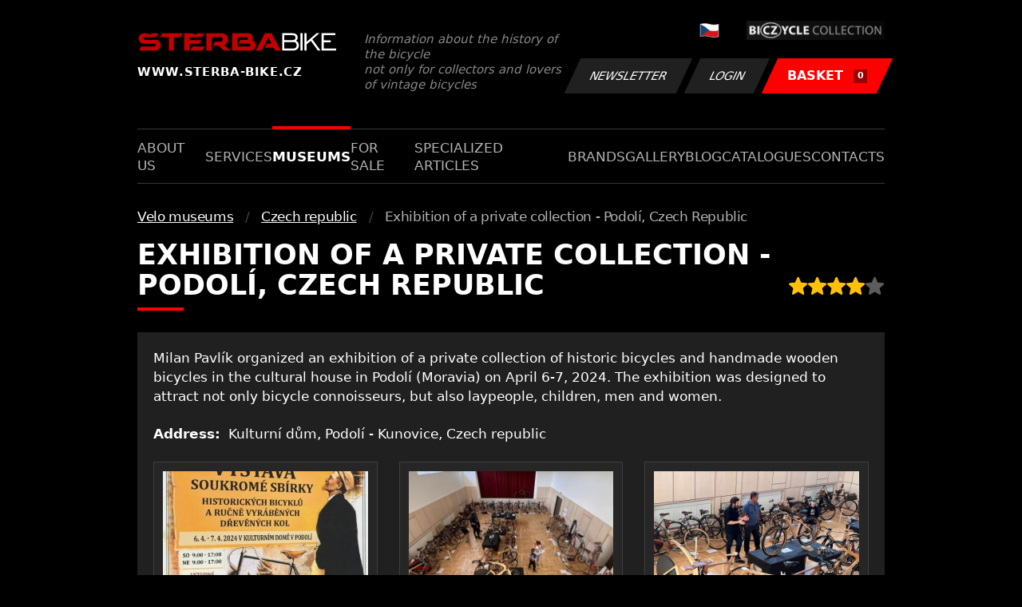

--- FILE ---
content_type: text/html; charset=UTF-8
request_url: https://www.sterba-bike.cz/item/vystava-soukrome-sbirky-podoli-kunovice?lang=EN
body_size: 7976
content:
<!doctype html>
<html lang="cs">
<head>
<meta charset="utf-8">
<meta name="viewport" content="width=device-width, initial-scale=1, shrink-to-fit=no">
<meta name='copyright' content='(C) 2011 www.sterba-bike.cz' />
<meta name='description' content='Exhibition of a private collection - Podolí, Czech Republic - Czech republic - Velo museums - Velo museums - STERBA-BIKE.cz' />
<meta name='author' content='Autor webové prezentace: http://mywebdesign.cz/' />

<title>Exhibition of a private collection - Podolí, Czech Republic - Czech republic - Velo museums - Velo museums - ŠTĚRBA-BIKE.cz</title>

<style> svg { max-width: 0px; height: auto; } .preload * {transition: none !important;} </style>
<link rel="preconnect" href="https://fonts.googleapis.com">
<link rel="preconnect" href="https://fonts.gstatic.com" crossorigin>
<link href="https://fonts.googleapis.com/css2?family=PT+Sans:wght@400;700&display=swap" rel="stylesheet">
<link rel='stylesheet' type='text/css' href='/styles/20240107-220529/css.css'>
<link rel='shortcut icon' href='/favicon.png' type='image/x-icon'>

<meta property="og:site_name" content="ŠTĚRBA-BIKE.cz - Museums" />
<meta property="fb:admins" content="1694457517" />
<meta property="og:type" content="website" />
<meta property="og:image" content="https://www.sterba-bike.cz/media/fb/CZ.jpg">
<meta property="og:title" content="Exhibition of a private collection - Podolí, Czech Republic" />

<meta http-equiv='Pragma' content='no-cache' />
<meta http-equiv='Cache-Control' content='no-cache' />
<meta http-equiv='Expires' content='-1' />
<meta name='robots' content='all, follow' />

<script>(function(a){_q=function(){return a;};$=function(f){typeof f==="function" && a.push(arguments);return $;};jQuery=$.ready=$;}([]));</script>
</head>

<body class="preload">
<div class="web-wrap">

<div class="header">
	<div class="container">
		<a href="/?lang=EN" class="header__logo">
			<strong>
				<img src="/styles/img/logo.svg">
				<span>www.sterba-bike.cz</span>
			</strong>
			<span>Information about the history of the bicycle<br/> not only for collectors and lovers of vintage bicycles</span>
		</a>
		<div class="header__group">
			<div class="header__group__top">
				
					<a href="/"><span><img class="lazyload" data-src="/styles/img/CZ.svg"/></span></a>
								
				<img class="lazyload" data-src="/styles/img/collection.png"/>
			</div>
			<div class="header__group__btn">
<a class='btn btn-dark' href='/newsletter.php?lang=EN'>Newsletter</a><a class='btn btn-dark' href='/eshop_prihlaseni.php?lang=EN'>Login</a>
				<a href="/eshop_nakupnikosik.php?lang=EN" class="btn btn-danger"><span>BASKET<small>0</small></span></a>
			</div>
		</div>
		<a href="" class="js-nav-toggle">
			<span>
				<img class="lazyload" data-src="/styles/img/menu.svg"/>
				<img class="lazyload" data-src="/styles/img/times.svg"/>
			</span>
			<strong>Menu</strong>
		</a>
	</div>
</div>
<div class="nav"><div class="container"><ul class="no-style">
  <li><a href='/section/aboutus?lang=EN'>About us</a></li><li><a href='/section/services?lang=EN'>Services</a></li><li><a class='active'  href='/section/museums?lang=EN'>Museums</a></li><li><a href='/section/forsale?lang=EN'>For sale</a></li><li><a href='/section/specializedarticles?lang=EN'>Specialized articles</a></li><li><a href='/section/brands?lang=EN'>Brands</a></li><li><a href='/group/gallery?lang=EN'>Gallery</a></li><li><a href='/section/informationmix?lang=EN'>Blog</a></li><li><a href='/section/cat?lang=EN'>Catalogues</a></li><li><a href='/section/contacts?lang=EN'>Contacts</a></li>
</ul></div></div>

<div class="content"><div class="container">


<ul class="breadcrumbs no-style"><li><a href='/group/velo-museums?lang=EN'>Velo museums</a></li><li><a href='/category/czech-republic?lang=EN'>Czech republic</a></li><li>Exhibition of a private collection - Podolí, Czech Republic</li></ul>
<div id="items">
    <h1>Exhibition of a private collection - Podolí, Czech Republic <span class="stars"><img class='star' src='/styles/img/star-on.svg' alt='+' /><img class='star' src='/styles/img/star-on.svg' alt='+' /><img class='star' src='/styles/img/star-on.svg' alt='+' /><img class='star' src='/styles/img/star-on.svg' alt='+' /><img class='star' src='/styles/img/star-off.svg' alt='+' /></span></h1>
<div class='itembody'>
 <p class="MsoNormal">Milan Pavlík organized an exhibition of a private collection of historic bicycles and handmade wooden bicycles in the cultural house in Podolí (Moravia) on April 6-7, 2024. The exhibition was designed to attract not only bicycle connoisseurs, but also laypeople, children, men and women.</p>
<p class="MsoNormal"><strong style="mso-bidi-font-weight: normal;">Address:</strong> <span style="mso-spacerun: yes;"> </span>Kulturní dům, Podolí - Kunovice, Czech republic</p>
<p class="MsoNormal"><div class="gallery-list"><div class="card-gallery"><div class="card-gallery__img"><a href='/media/foto/66/img9316581f91ffab2fe07e707103b14c87.jpg' data-bg='/media/thumb/66/mthu9316581f91ffab2fe07e707103b14c87.jpg' class='lazyload' data-fancybox='album2433' title='347/A - Expo 2024, Podolí - Kunovice'></div></a></div><div class="card-gallery"><div class="card-gallery__img"><a href='/media/foto/66/imgb1ec2d089d062933fa0bce5bec796bdb.jpg' data-bg='/media/thumb/66/mthub1ec2d089d062933fa0bce5bec796bdb.jpg' class='lazyload' data-fancybox='album2433' title='347/A - Expo 2024, Podolí - Kunovice'></div></a></div><div class="card-gallery"><div class="card-gallery__img"><a href='/media/foto/66/img84256ed4d9d03c3cdcf6bec15aa75b09.jpg' data-bg='/media/thumb/66/mthu84256ed4d9d03c3cdcf6bec15aa75b09.jpg' class='lazyload' data-fancybox='album2433' title='347/A - Expo 2024, Podolí - Kunovice'></div></a></div><div class="card-gallery"><div class="card-gallery__img"><a href='/media/foto/66/imgb1302510d5d6b341b756052caf4a9803.jpg' data-bg='/media/thumb/66/mthub1302510d5d6b341b756052caf4a9803.jpg' class='lazyload' data-fancybox='album2433' title='347/A - Expo 2024, Podolí - Kunovice'></div></a></div><div class="card-gallery"><div class="card-gallery__img"><a href='/media/foto/66/imgacc576f5fd8ee900940846e3996bd7b2.jpg' data-bg='/media/thumb/66/mthuacc576f5fd8ee900940846e3996bd7b2.jpg' class='lazyload' data-fancybox='album2433' title='347/A - Expo 2024, Podolí - Kunovice'></div></a></div><div class="card-gallery"><div class="card-gallery__img"><a href='/media/foto/66/img493c631b6932a1381729e3c7e184c0b8.jpg' data-bg='/media/thumb/66/mthu493c631b6932a1381729e3c7e184c0b8.jpg' class='lazyload' data-fancybox='album2433' title='347/A - Expo 2024, Podolí - Kunovice'></div></a></div><div class="card-gallery"><div class="card-gallery__img"><a href='/media/foto/66/img9e66f7b91016ee6d686432be7e66c7d4.jpg' data-bg='/media/thumb/66/mthu9e66f7b91016ee6d686432be7e66c7d4.jpg' class='lazyload' data-fancybox='album2433' title='347/A - Expo 2024, Podolí - Kunovice'></div></a></div><div class="card-gallery"><div class="card-gallery__img"><a href='/media/foto/66/imgf0c13456ba0a66c038b764dbe7009b6e.jpg' data-bg='/media/thumb/66/mthuf0c13456ba0a66c038b764dbe7009b6e.jpg' class='lazyload' data-fancybox='album2433' title='347/A - Expo 2024, Podolí - Kunovice'></div></a></div><a href='/media/foto/66/imga030158bd3b4c94189095d06e83fc2e7.jpg' class='hidden' data-fancybox='album2433'><a href='/media/foto/66/imga5c5a4c371b18ba46eb5401edba162a7.jpg' class='hidden' data-fancybox='album2433'><a href='/media/foto/66/img7b31df2654c0383b6025ab278c176494.jpg' class='hidden' data-fancybox='album2433'><a href='/media/foto/66/img06c4a41aaff17396c173b4e5774902a7.jpg' class='hidden' data-fancybox='album2433'><a href='/media/foto/66/img3c19429614943850f1050193e0051fca.jpg' class='hidden' data-fancybox='album2433'><a href='/media/foto/66/img0eaf3be5de9ca22211571959e4f30c7c.jpg' class='hidden' data-fancybox='album2433'><a href='/media/foto/66/img090bceb6cc1557bcdf92b884a0cdc47a.jpg' class='hidden' data-fancybox='album2433'><a href='/media/foto/66/imgcd8e457a2328249b40b6ce625c7de45b.jpg' class='hidden' data-fancybox='album2433'><a href='/media/foto/66/img844bc103fa7e726f908b927496b63780.jpg' class='hidden' data-fancybox='album2433'><a href='/media/foto/66/imgabd62e935320ce06bda9044311e1e9ee.jpg' class='hidden' data-fancybox='album2433'><a href='/media/foto/66/img89aa0a1062c76d2b430743c7de5e865e.jpg' class='hidden' data-fancybox='album2433'><a href='/media/foto/66/imga5c1fe03a94cacafc30ead2dff1f3a32.jpg' class='hidden' data-fancybox='album2433'><a href='/media/foto/66/imgd274c21d48d6ede93b22fd3398844b21.jpg' class='hidden' data-fancybox='album2433'><a href='/media/foto/66/img1f7b70535fcd9d089ccc783287973b7b.jpg' class='hidden' data-fancybox='album2433'><a href='/media/foto/66/imgb74f86cc6072756c4402bc4df52895ce.jpg' class='hidden' data-fancybox='album2433'><a href='/media/foto/66/img9fb48419df85b776b85b223808aa0ff5.jpg' class='hidden' data-fancybox='album2433'><a href='/media/foto/66/img10fd3a95b31e21146430a459c893befc.jpg' class='hidden' data-fancybox='album2433'><a href='/media/foto/66/imga3e549e65a1c48c5f64656de5f583d9e.jpg' class='hidden' data-fancybox='album2433'><a href='/media/foto/66/img7a658ea5b31fa4b029f2c82e0a17d6e1.jpg' class='hidden' data-fancybox='album2433'><a href='/media/foto/66/img3d23ce8cd3da63dc0fc09d4cffcf299b.jpg' class='hidden' data-fancybox='album2433'><a href='/media/foto/66/imgd749a7064bb97cfc5482976f768e1adb.jpg' class='hidden' data-fancybox='album2433'><a href='/media/foto/66/imgc5a0890fb1dac1c67fe71611dc6d1552.jpg' class='hidden' data-fancybox='album2433'><a href='/media/foto/66/img3ce8751049e666e23fa10602009b7ab3.jpg' class='hidden' data-fancybox='album2433'><a href='/media/foto/66/imgdd7a7663e42ae3fff82ff60dea2fb49d.jpg' class='hidden' data-fancybox='album2433'><a href='/media/foto/66/imge3ba9a3f6d4e9be4bc9dc0f1c1b7c3f2.jpg' class='hidden' data-fancybox='album2433'><a href='/media/foto/66/img705ca28e002cae66fbc5a9b3f71d1f94.jpg' class='hidden' data-fancybox='album2433'><a href='/media/foto/66/img8157afa6081c6b3dae57b47e9c639d90.jpg' class='hidden' data-fancybox='album2433'><a href='/media/foto/66/img36cd5054953353a478ccd61fad9270dd.jpg' class='hidden' data-fancybox='album2433'><a href='/media/foto/66/imgb940b9176ec4faff73e934e85e080d4c.jpg' class='hidden' data-fancybox='album2433'><a href='/media/foto/66/img78e1fa169ae6b772ef635e1337d15124.jpg' class='hidden' data-fancybox='album2433'><a href='/media/foto/66/imgd7fe0fcbb08d8d175d6bc9feda19b928.jpg' class='hidden' data-fancybox='album2433'><a href='/media/foto/66/img707e1ca1bd431de8da5e3382b4fbc944.jpg' class='hidden' data-fancybox='album2433'><a href='/media/foto/66/img930cec655d73e0bfe44afbfae5778f69.jpg' class='hidden' data-fancybox='album2433'><a href='/media/foto/66/img74a3ee41b44601dacc6f4cdd4f5aa885.jpg' class='hidden' data-fancybox='album2433'><a href='/media/foto/66/img5e94ed845d29732afd3d921ff657b0f7.jpg' class='hidden' data-fancybox='album2433'><a href='/media/foto/66/img6978222adde7c34ff4cdee65523d9698.jpg' class='hidden' data-fancybox='album2433'><a href='/media/foto/66/img57e014f683415c550365895cf70562af.jpg' class='hidden' data-fancybox='album2433'><a href='/media/foto/66/imge65b677ed42e671fec8e431ffc0c6bbb.jpg' class='hidden' data-fancybox='album2433'><a href='/media/foto/66/imgdd1bb5ca0f3ccb6f322bb978b46bf540.jpg' class='hidden' data-fancybox='album2433'><a href='/media/foto/66/img75f92f36bae3f59308d269c346753c20.jpg' class='hidden' data-fancybox='album2433'><a href='/media/foto/66/imgf8d90d49764e2390f12d180241b0f7c3.jpg' class='hidden' data-fancybox='album2433'><a href='/media/foto/66/img552619d01e3e23dccc40a9571b409a56.jpg' class='hidden' data-fancybox='album2433'><a href='/media/foto/66/img23941913101ff69e7523762bbdcc15e9.jpg' class='hidden' data-fancybox='album2433'><a href='/media/foto/66/imge836ec467b8c8db7199f217adbfaa614.jpg' class='hidden' data-fancybox='album2433'><a href='/media/foto/66/img4a50e4ec343bf961391b32f583f50c76.jpg' class='hidden' data-fancybox='album2433'><a href='/media/foto/66/img00ce5d38058dfe7914af633e2b968dc5.jpg' class='hidden' data-fancybox='album2433'><a href='/media/foto/66/img2af0e94c19ac75e81670a9d9de0cd776.jpg' class='hidden' data-fancybox='album2433'><a href='/media/foto/66/img78d5b92310b5e5a515ed535629e67da1.jpg' class='hidden' data-fancybox='album2433'><a href='/media/foto/66/img5d1d4e1402bde345dfaccd9e4103b9e8.jpg' class='hidden' data-fancybox='album2433'></div><p class='morefotka'><a href='/album/2433/category/museumsfoto?lang=EN'>347/A - Expo 2024, Podolí - Kunovice</a></p></p><h3 class="MsoNormal"><span style="mso-fareast-font-family: 'Times New Roman';">Mr. Pavlík's handmade wooden wheels: </span></h3>
<p class="MsoNormal"><span style="mso-fareast-font-family: 'Times New Roman';">The collection of wooden wheels is Mr. Pavlík's handiwork. Bikes are not for sale. They are intended for his personal use and enjoyment. This creates a completely unique collection of wooden handmade wheels. such a collection has no parallels in the world.</span></p>
<h3 class="MsoNormal"><span style="mso-fareast-font-family: 'Times New Roman';">Daněk alias Fallow Deer</span></h3>
<p class="MsoNormal"><div class="gallery-list"><div class="card-gallery"><div class="card-gallery__img"><a href='/media/foto/66/img421edda1b2d13b8f74141538b2bb4e74.jpg' data-bg='/media/thumb/66/mthu421edda1b2d13b8f74141538b2bb4e74.jpg' class='lazyload' data-fancybox='album2434' title='347/B - Wood bike Fallow Deer'></div></a></div><div class="card-gallery"><div class="card-gallery__img"><a href='/media/foto/66/imgc7f794601bc955a020a35dc378f40e06.jpg' data-bg='/media/thumb/66/mthuc7f794601bc955a020a35dc378f40e06.jpg' class='lazyload' data-fancybox='album2434' title='347/B - Wood bike Fallow Deer'></div></a></div><div class="card-gallery"><div class="card-gallery__img"><a href='/media/foto/66/imgbe71b77907701f78b1a0b5cec841c69a.jpg' data-bg='/media/thumb/66/mthube71b77907701f78b1a0b5cec841c69a.jpg' class='lazyload' data-fancybox='album2434' title='347/B - Wood bike Fallow Deer'></div></a></div><div class="card-gallery"><div class="card-gallery__img"><a href='/media/foto/66/img97988c21b973eab498b2d88731d43b9a.jpg' data-bg='/media/thumb/66/mthu97988c21b973eab498b2d88731d43b9a.jpg' class='lazyload' data-fancybox='album2434' title='347/B - Wood bike Fallow Deer'></div></a></div><a href='/media/foto/66/imgfd1af72c8587b62a5df9353b46b87e3b.jpg' class='hidden' data-fancybox='album2434'><a href='/media/foto/66/imgcd36748dab71c877f354817952b2c09f.jpg' class='hidden' data-fancybox='album2434'><a href='/media/foto/66/imgab02c81beeee400e55e04f57bbd6aaa7.jpg' class='hidden' data-fancybox='album2434'><a href='/media/foto/66/img17b8111f75d4ac4070b36660befbf587.jpg' class='hidden' data-fancybox='album2434'><a href='/media/foto/66/img1d24b2b3b576090b188886c416180ffc.jpg' class='hidden' data-fancybox='album2434'><a href='/media/foto/66/imgaafacddc4e6eecfed6d09b7147a31323.jpg' class='hidden' data-fancybox='album2434'><a href='/media/foto/66/img14361616a5abafc095f8771f2baff522.jpg' class='hidden' data-fancybox='album2434'><a href='/media/foto/66/imgad9be53386a1033b79b82dab1521a394.jpg' class='hidden' data-fancybox='album2434'></div><p class='morefotka'><a href='/album/2434/category/museumsfoto?lang=EN'>347/B - Wood bike Fallow Deer</a></p></p>
<h3 class="MsoNormal"><span style="mso-fareast-font-family: 'Times New Roman';">Jelen alias Deer</span></h3>
<p class="MsoNormal"><div class="gallery-list"><div class="card-gallery"><div class="card-gallery__img"><a href='/media/foto/66/img32902adf6658f3b8d1ca60dd6937279f.jpg' data-bg='/media/thumb/66/mthu32902adf6658f3b8d1ca60dd6937279f.jpg' class='lazyload' data-fancybox='album2435' title='347/C - Wood bike Deer'></div></a></div><div class="card-gallery"><div class="card-gallery__img"><a href='/media/foto/66/img8ed75400b2c1022b9f57cbbcca3f2731.jpg' data-bg='/media/thumb/66/mthu8ed75400b2c1022b9f57cbbcca3f2731.jpg' class='lazyload' data-fancybox='album2435' title='347/C - Wood bike Deer'></div></a></div><div class="card-gallery"><div class="card-gallery__img"><a href='/media/foto/66/imgba08470aec20f5d40d04bb0d7c1a82b6.jpg' data-bg='/media/thumb/66/mthuba08470aec20f5d40d04bb0d7c1a82b6.jpg' class='lazyload' data-fancybox='album2435' title='347/C - Wood bike Deer'></div></a></div><div class="card-gallery"><div class="card-gallery__img"><a href='/media/foto/66/img3ae2a40bcfca7c85b5d695cca86fccd1.jpg' data-bg='/media/thumb/66/mthu3ae2a40bcfca7c85b5d695cca86fccd1.jpg' class='lazyload' data-fancybox='album2435' title='347/C - Wood bike Deer'></div></a></div><a href='/media/foto/66/img4ecaa756fbf3e130d6b7dd361015c72d.jpg' class='hidden' data-fancybox='album2435'><a href='/media/foto/66/imgeb63a6aac3eb7893d5bd8887a8252407.jpg' class='hidden' data-fancybox='album2435'><a href='/media/foto/66/img21ac43eac260b8c604750d1de21ada33.jpg' class='hidden' data-fancybox='album2435'><a href='/media/foto/66/img8fb242bdfcaeadffcb2edacc51a789bd.jpg' class='hidden' data-fancybox='album2435'><a href='/media/foto/66/img9f023bdcd64aee4695cd76fa0e827efa.jpg' class='hidden' data-fancybox='album2435'></div><p class='morefotka'><a href='/album/2435/category/museumsfoto?lang=EN'>347/C - Wood bike Deer</a></p></p>
<h3 class="MsoNormal"><span style="mso-fareast-font-family: 'Times New Roman';">Kamzík alias Chamois</span></h3>
<p class="MsoNormal"><div class="gallery-list"><div class="card-gallery"><div class="card-gallery__img"><a href='/media/foto/66/imgd1709fe5ddca956b50405f03ef099b6e.jpg' data-bg='/media/thumb/66/mthud1709fe5ddca956b50405f03ef099b6e.jpg' class='lazyload' data-fancybox='album2436' title='347/D - Wood bike Chamois'></div></a></div><div class="card-gallery"><div class="card-gallery__img"><a href='/media/foto/66/imga3c90e439232433f896e83a363ceec26.jpg' data-bg='/media/thumb/66/mthua3c90e439232433f896e83a363ceec26.jpg' class='lazyload' data-fancybox='album2436' title='347/D - Wood bike Chamois'></div></a></div><div class="card-gallery"><div class="card-gallery__img"><a href='/media/foto/66/img4d1102c719ce59bb196f1fee9820f217.jpg' data-bg='/media/thumb/66/mthu4d1102c719ce59bb196f1fee9820f217.jpg' class='lazyload' data-fancybox='album2436' title='347/D - Wood bike Chamois'></div></a></div><div class="card-gallery"><div class="card-gallery__img"><a href='/media/foto/66/img77e68698a8f706ebb63177380255e4ab.jpg' data-bg='/media/thumb/66/mthu77e68698a8f706ebb63177380255e4ab.jpg' class='lazyload' data-fancybox='album2436' title='347/D - Wood bike Chamois'></div></a></div><a href='/media/foto/66/img2b6a2827ea85151b4969f7a402beb416.jpg' class='hidden' data-fancybox='album2436'><a href='/media/foto/66/img79225b59b5821158acb04d3a7f2e3f34.jpg' class='hidden' data-fancybox='album2436'><a href='/media/foto/66/img57b6ab355c295c32bb5d17267c5802cf.jpg' class='hidden' data-fancybox='album2436'><a href='/media/foto/66/img29aec09a2b7e8ba73816097fe20ed25d.jpg' class='hidden' data-fancybox='album2436'><a href='/media/foto/66/imgcd3d2fd5665d1f821a350727a77bb8cd.jpg' class='hidden' data-fancybox='album2436'><a href='/media/foto/66/imgf96e4b6d1f85cff2efae49bb0ded8f23.jpg' class='hidden' data-fancybox='album2436'><a href='/media/foto/66/img1ae92905ff4da5e9438899d48b740ca4.jpg' class='hidden' data-fancybox='album2436'><a href='/media/foto/66/img59cb1e8502f2f20bdce09ae64de149ac.jpg' class='hidden' data-fancybox='album2436'></div><p class='morefotka'><a href='/album/2436/category/information-mix-foto?lang=EN'>347/D - Dřevěné kolo Chamois</a></p></p>
<h3 class="MsoNormal"><span style="mso-fareast-font-family: 'Times New Roman';">Kladivoun alias Hammersmith</span></h3>
<p class="MsoNormal"><div class="gallery-list"><div class="card-gallery"><div class="card-gallery__img"><a href='/media/foto/66/imga7d9817d27327f3c6a557ab95cbdd6a1.jpg' data-bg='/media/thumb/66/mthua7d9817d27327f3c6a557ab95cbdd6a1.jpg' class='lazyload' data-fancybox='album2437' title='347/E - Wood bike Hammersmith'></div></a></div><div class="card-gallery"><div class="card-gallery__img"><a href='/media/foto/66/img1668baa880d7fc5eec82a05f65a47707.jpg' data-bg='/media/thumb/66/mthu1668baa880d7fc5eec82a05f65a47707.jpg' class='lazyload' data-fancybox='album2437' title='347/E - Wood bike Hammersmith'></div></a></div><div class="card-gallery"><div class="card-gallery__img"><a href='/media/foto/66/imgb9883ce7c9b7741de8342390bbc3d4e9.jpg' data-bg='/media/thumb/66/mthub9883ce7c9b7741de8342390bbc3d4e9.jpg' class='lazyload' data-fancybox='album2437' title='347/E - Wood bike Hammersmith'></div></a></div><div class="card-gallery"><div class="card-gallery__img"><a href='/media/foto/66/img1671ef105cc0854e66232319f36384fd.jpg' data-bg='/media/thumb/66/mthu1671ef105cc0854e66232319f36384fd.jpg' class='lazyload' data-fancybox='album2437' title='347/E - Wood bike Hammersmith'></div></a></div><a href='/media/foto/66/img7311472035c35234b524caa6e5593f26.jpg' class='hidden' data-fancybox='album2437'><a href='/media/foto/66/imgc46662324cc764a1c6f3f11a05d9fda3.jpg' class='hidden' data-fancybox='album2437'><a href='/media/foto/66/imgc0902bf749866dc1186d9c6085f6830c.jpg' class='hidden' data-fancybox='album2437'><a href='/media/foto/66/img4e974401cbd68eefedf7f6df67ea016e.jpg' class='hidden' data-fancybox='album2437'><a href='/media/foto/66/img4213623250995f18b48eb928c40ac6c7.jpg' class='hidden' data-fancybox='album2437'><a href='/media/foto/66/img65116a112cc988df8d00a65b9a7f8326.jpg' class='hidden' data-fancybox='album2437'><a href='/media/foto/66/img2e34ec14343fa1a5df362c32a49c4684.jpg' class='hidden' data-fancybox='album2437'><a href='/media/foto/66/img64ab1c06ad467874b48836ae490614da.jpg' class='hidden' data-fancybox='album2437'><a href='/media/foto/66/imga253dda2a6e029cf9d149f7cde2b805a.jpg' class='hidden' data-fancybox='album2437'><a href='/media/foto/66/img7434123fcb5f3775505331a80c65fbe1.jpg' class='hidden' data-fancybox='album2437'><a href='/media/foto/66/img78c84275af328a442b7f179f65e265c3.jpg' class='hidden' data-fancybox='album2437'><a href='/media/foto/66/imgd5ff887f2c277d80fdf4b54d4c4265be.jpg' class='hidden' data-fancybox='album2437'><a href='/media/foto/66/img993e891eb897666f9a8d5d0c6edcb7a5.jpg' class='hidden' data-fancybox='album2437'></div><p class='morefotka'><a href='/album/2437/category/museumsfoto?lang=EN'>347/E - Wood bike Hammersmith</a></p></p>
<h3 class="MsoNormal"><span style="mso-fareast-font-family: 'Times New Roman';">Antilopa alias Antelope</span></h3>
<p class="MsoNormal"><div class="gallery-list"><div class="card-gallery"><div class="card-gallery__img"><a href='/media/foto/66/img9fcd9c3cac6d40dec3c68c354d2b4268.jpg' data-bg='/media/thumb/66/mthu9fcd9c3cac6d40dec3c68c354d2b4268.jpg' class='lazyload' data-fancybox='album2438' title='347/F - Wood bike Antelope'></div></a></div><div class="card-gallery"><div class="card-gallery__img"><a href='/media/foto/66/img45dd7937ff922f0e62902d49a917fa5c.jpg' data-bg='/media/thumb/66/mthu45dd7937ff922f0e62902d49a917fa5c.jpg' class='lazyload' data-fancybox='album2438' title='347/F - Wood bike Antelope'></div></a></div><div class="card-gallery"><div class="card-gallery__img"><a href='/media/foto/66/img3e4c678986d600bfd27c1d8ea34b757a.jpg' data-bg='/media/thumb/66/mthu3e4c678986d600bfd27c1d8ea34b757a.jpg' class='lazyload' data-fancybox='album2438' title='347/F - Wood bike Antelope'></div></a></div><div class="card-gallery"><div class="card-gallery__img"><a href='/media/foto/66/imge88fd2d9dfd987854e89f5024635ff51.jpg' data-bg='/media/thumb/66/mthue88fd2d9dfd987854e89f5024635ff51.jpg' class='lazyload' data-fancybox='album2438' title='347/F - Wood bike Antelope'></div></a></div><a href='/media/foto/66/imgc3254d103b0d8dd66509341ef8890080.jpg' class='hidden' data-fancybox='album2438'><a href='/media/foto/66/img03f043fcd518fdc98c4d16a26cbc605d.jpg' class='hidden' data-fancybox='album2438'></div><p class='morefotka'><a href='/album/2438/category/museumsfoto?lang=EN'>347/F - Wood bike Antelope</a></p></p>
<h3 class="MsoNormal"><span style="mso-fareast-font-family: 'Times New Roman';">Divočák alias Wild Boar</span></h3>
<p class="MsoNormal"><div class="gallery-list"><div class="card-gallery"><div class="card-gallery__img"><a href='/media/foto/66/imgadd39fea161b51a790411cdc4ec10b0e.jpg' data-bg='/media/thumb/66/mthuadd39fea161b51a790411cdc4ec10b0e.jpg' class='lazyload' data-fancybox='album2439' title='347/G - Wood bike Wild Boar'></div></a></div><div class="card-gallery"><div class="card-gallery__img"><a href='/media/foto/66/imgfcd9c22c3ab4ad03f5d679bcf356c9ac.jpg' data-bg='/media/thumb/66/mthufcd9c22c3ab4ad03f5d679bcf356c9ac.jpg' class='lazyload' data-fancybox='album2439' title='347/G - Wood bike Wild Boar'></div></a></div><div class="card-gallery"><div class="card-gallery__img"><a href='/media/foto/66/img9387e593f9b545642164ddc8d8d49e24.jpg' data-bg='/media/thumb/66/mthu9387e593f9b545642164ddc8d8d49e24.jpg' class='lazyload' data-fancybox='album2439' title='347/G - Wood bike Wild Boar'></div></a></div><div class="card-gallery"><div class="card-gallery__img"><a href='/media/foto/66/imge7e1530c00a19566be7aff38dd1c3347.jpg' data-bg='/media/thumb/66/mthue7e1530c00a19566be7aff38dd1c3347.jpg' class='lazyload' data-fancybox='album2439' title='347/G - Wood bike Wild Boar'></div></a></div><a href='/media/foto/66/img6a528c98fb51615959473cc073f57569.jpg' class='hidden' data-fancybox='album2439'><a href='/media/foto/66/img52ecd319db7e6f7edfe84ccce935931f.jpg' class='hidden' data-fancybox='album2439'></div><p class='morefotka'><a href='/album/2439/category/museumsfoto?lang=EN'>347/G - Wood bike Wild Boar</a></p></p>
<h3 class="MsoNormal"><span style="mso-fareast-font-family: 'Times New Roman';">Srnec alias Deer</span></h3>
<p class="MsoNormal"><div class="gallery-list"><div class="card-gallery"><div class="card-gallery__img"><a href='/media/foto/66/img8fff39fcaa00afb6dab03f68064b2261.jpg' data-bg='/media/thumb/66/mthu8fff39fcaa00afb6dab03f68064b2261.jpg' class='lazyload' data-fancybox='album2440' title='347/H - Wood bike Deer'></div></a></div><div class="card-gallery"><div class="card-gallery__img"><a href='/media/foto/66/img112dbf1f773c7881f55f7bac80e959c5.jpg' data-bg='/media/thumb/66/mthu112dbf1f773c7881f55f7bac80e959c5.jpg' class='lazyload' data-fancybox='album2440' title='347/H - Wood bike Deer'></div></a></div><div class="card-gallery"><div class="card-gallery__img"><a href='/media/foto/66/img924c39c7196689bd26d18df2387cfcc7.jpg' data-bg='/media/thumb/66/mthu924c39c7196689bd26d18df2387cfcc7.jpg' class='lazyload' data-fancybox='album2440' title='347/H - Wood bike Deer'></div></a></div><div class="card-gallery"><div class="card-gallery__img"><a href='/media/foto/66/img1d28c633655bab74d4645507ab0ac5b6.jpg' data-bg='/media/thumb/66/mthu1d28c633655bab74d4645507ab0ac5b6.jpg' class='lazyload' data-fancybox='album2440' title='347/H - Wood bike Deer'></div></a></div><a href='/media/foto/66/imgaf103b62486a94ca3af39c3d0fc8310a.jpg' class='hidden' data-fancybox='album2440'><a href='/media/foto/66/img0c9d2134d2f98d5f871072e8433c0ff5.jpg' class='hidden' data-fancybox='album2440'><a href='/media/foto/66/imgefa59b0a4d2120db4f7950936234f8b8.jpg' class='hidden' data-fancybox='album2440'><a href='/media/foto/66/img1c46b46368183d113dc198f1258d0d0c.jpg' class='hidden' data-fancybox='album2440'><a href='/media/foto/66/img0831d620c9c9b840163a5b2b6fc3f2e0.jpg' class='hidden' data-fancybox='album2440'><a href='/media/foto/66/img9e0fe9c692e723a02137b6b8368a55db.jpg' class='hidden' data-fancybox='album2440'></div><p class='morefotka'><a href='/album/2440/category/information-mix-foto?lang=EN'>347/H - Wood bike Deer</a></p></p>
<h3 class="MsoNormal"><span style="mso-fareast-font-family: 'Times New Roman';">Muflon alias Moufflon</span></h3>
<p class="MsoNormal"><div class="gallery-list"><div class="card-gallery"><div class="card-gallery__img"><a href='/media/foto/66/img7e27cb2edbc0a5371ecf335e336d3422.jpg' data-bg='/media/thumb/66/mthu7e27cb2edbc0a5371ecf335e336d3422.jpg' class='lazyload' data-fancybox='album2441' title='347/I - Wood bike Moufflon'></div></a></div><div class="card-gallery"><div class="card-gallery__img"><a href='/media/foto/66/imgc38c7498781cca59f493392843c638e8.jpg' data-bg='/media/thumb/66/mthuc38c7498781cca59f493392843c638e8.jpg' class='lazyload' data-fancybox='album2441' title='347/I - Wood bike Moufflon'></div></a></div><div class="card-gallery"><div class="card-gallery__img"><a href='/media/foto/66/img7530b17533b4ef506ba33184c1ba21f9.jpg' data-bg='/media/thumb/66/mthu7530b17533b4ef506ba33184c1ba21f9.jpg' class='lazyload' data-fancybox='album2441' title='347/I - Wood bike Moufflon'></div></a></div><div class="card-gallery"><div class="card-gallery__img"><a href='/media/foto/66/img6731b8d014d1343387be3f06ef44ec13.jpg' data-bg='/media/thumb/66/mthu6731b8d014d1343387be3f06ef44ec13.jpg' class='lazyload' data-fancybox='album2441' title='347/I - Wood bike Moufflon'></div></a></div><a href='/media/foto/66/img71558723e540c86d3f1f92bf82868d8f.jpg' class='hidden' data-fancybox='album2441'><a href='/media/foto/66/imgfdfc1ea9ae86e9660475f7c61abbc169.jpg' class='hidden' data-fancybox='album2441'><a href='/media/foto/66/img5a5bc33688c835976263d237ce20dcd8.jpg' class='hidden' data-fancybox='album2441'><a href='/media/foto/66/img1f1f6c8a44a454e122b0cc4ecea28493.jpg' class='hidden' data-fancybox='album2441'><a href='/media/foto/66/img36209bc30307a1e23e1bb8335974aad2.jpg' class='hidden' data-fancybox='album2441'><a href='/media/foto/66/imgf01a5adb58720d57dbe91e0b263258dc.jpg' class='hidden' data-fancybox='album2441'></div><p class='morefotka'><a href='/album/2441/category/museumsfoto?lang=EN'>347/I - Wood bike Moufflon</a></p></p>
<h3 class="MsoNormal"><span style="mso-fareast-font-family: 'Times New Roman';">So what's next?</span></h3>
</div>

</div>

</div></div>

<div class="footer-copy">
    <div class="container">
	  <div>
	    <p>Copyright © 2026 Štěrba-kola.cz.<br/> Webdesign od <a href="https://mywebdesign.cz/" target="_blank">MyWebdesign.cz</a></p>
	  </div>
	  <div>
	    <p><a href="#top">Page top</a></p>
	</div>
    </div>
</div>

</div>
<script async src="/styles/20240107-220529/js.js"></script>
</body></html>

--- FILE ---
content_type: image/svg+xml
request_url: https://www.sterba-bike.cz/styles/img/star-on.svg
body_size: 642
content:
<?xml version="1.0" encoding="UTF-8" standalone="no"?>
<!DOCTYPE svg PUBLIC "-//W3C//DTD SVG 1.1//EN" "http://www.w3.org/Graphics/SVG/1.1/DTD/svg11.dtd">
<svg width="100%" height="100%" viewBox="0 0 16 15" version="1.1" xmlns="http://www.w3.org/2000/svg" xmlns:xlink="http://www.w3.org/1999/xlink" xml:space="preserve" xmlns:serif="http://www.serif.com/" style="fill-rule:evenodd;clip-rule:evenodd;stroke-linejoin:round;stroke-miterlimit:2;">
    <g transform="matrix(1,0,0,1,-0.47168,-0.331451)">
        <path d="M15.879,5.925C15.777,5.613 15.5,5.391 15.172,5.361L10.713,4.956L8.95,0.83C8.82,0.527 8.524,0.331 8.195,0.331C7.866,0.331 7.57,0.527 7.44,0.83L5.677,4.956L1.218,5.361C0.891,5.391 0.614,5.613 0.512,5.925C0.41,6.238 0.504,6.581 0.752,6.798L4.122,9.753L3.128,14.131C3.056,14.453 3.181,14.785 3.448,14.978C3.591,15.082 3.759,15.135 3.929,15.135C4.075,15.135 4.219,15.095 4.349,15.018L8.195,12.719L12.04,15.018C12.321,15.187 12.676,15.172 12.942,14.978C13.209,14.785 13.334,14.452 13.262,14.131L12.268,9.753L15.638,6.798C15.886,6.581 15.98,6.239 15.879,5.925Z" style="fill:#FFC107;fill-rule:nonzero;"/>
    </g>
</svg>
